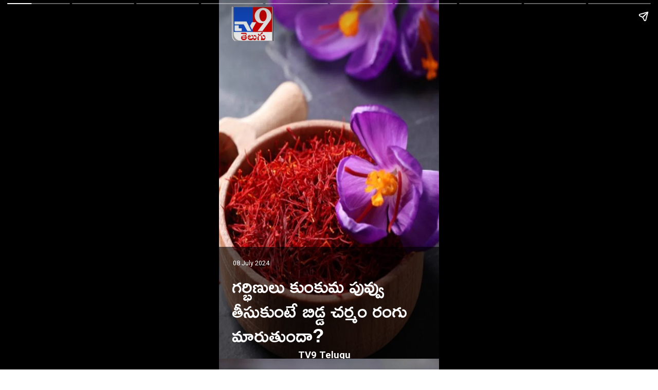

--- FILE ---
content_type: text/html; charset=utf-8
request_url: https://tv9telugu.com/web-stories/lifestyle/saffron-during-pregnancy-benefits-and-side-effects-of-saffron-during-pregnancy
body_size: 12005
content:
<!DOCTYPE html>
<html amp="" itemtype="https://schema.org/Article" lang="te" data-amp-auto-lightbox-disable transformed="self;v=1" i-amphtml-layout=""><head><meta charset="utf-8"><meta name="viewport" content="width=device-width,minimum-scale=1"><link rel="preload" href="https://cdn.ampproject.org/v0.js" as="script"><link rel="preconnect" href="https://cdn.ampproject.org"><link rel="preload" as="script" href="https://cdn.ampproject.org/v0/amp-story-1.0.js"><style amp-runtime="" i-amphtml-version="012512221826001">html{overflow-x:hidden!important}html.i-amphtml-fie{height:100%!important;width:100%!important}html:not([amp4ads]),html:not([amp4ads]) body{height:auto!important}html:not([amp4ads]) body{margin:0!important}body{-webkit-text-size-adjust:100%;-moz-text-size-adjust:100%;-ms-text-size-adjust:100%;text-size-adjust:100%}html.i-amphtml-singledoc.i-amphtml-embedded{-ms-touch-action:pan-y pinch-zoom;touch-action:pan-y pinch-zoom}html.i-amphtml-fie>body,html.i-amphtml-singledoc>body{overflow:visible!important}html.i-amphtml-fie:not(.i-amphtml-inabox)>body,html.i-amphtml-singledoc:not(.i-amphtml-inabox)>body{position:relative!important}html.i-amphtml-ios-embed-legacy>body{overflow-x:hidden!important;overflow-y:auto!important;position:absolute!important}html.i-amphtml-ios-embed{overflow-y:auto!important;position:static}#i-amphtml-wrapper{overflow-x:hidden!important;overflow-y:auto!important;position:absolute!important;top:0!important;left:0!important;right:0!important;bottom:0!important;margin:0!important;display:block!important}html.i-amphtml-ios-embed.i-amphtml-ios-overscroll,html.i-amphtml-ios-embed.i-amphtml-ios-overscroll>#i-amphtml-wrapper{-webkit-overflow-scrolling:touch!important}#i-amphtml-wrapper>body{position:relative!important;border-top:1px solid transparent!important}#i-amphtml-wrapper+body{visibility:visible}#i-amphtml-wrapper+body .i-amphtml-lightbox-element,#i-amphtml-wrapper+body[i-amphtml-lightbox]{visibility:hidden}#i-amphtml-wrapper+body[i-amphtml-lightbox] .i-amphtml-lightbox-element{visibility:visible}#i-amphtml-wrapper.i-amphtml-scroll-disabled,.i-amphtml-scroll-disabled{overflow-x:hidden!important;overflow-y:hidden!important}amp-instagram{padding:54px 0px 0px!important;background-color:#fff}amp-iframe iframe{box-sizing:border-box!important}[amp-access][amp-access-hide]{display:none}[subscriptions-dialog],body:not(.i-amphtml-subs-ready) [subscriptions-action],body:not(.i-amphtml-subs-ready) [subscriptions-section]{display:none!important}amp-experiment,amp-live-list>[update]{display:none}amp-list[resizable-children]>.i-amphtml-loading-container.amp-hidden{display:none!important}amp-list [fetch-error],amp-list[load-more] [load-more-button],amp-list[load-more] [load-more-end],amp-list[load-more] [load-more-failed],amp-list[load-more] [load-more-loading]{display:none}amp-list[diffable] div[role=list]{display:block}amp-story-page,amp-story[standalone]{min-height:1px!important;display:block!important;height:100%!important;margin:0!important;padding:0!important;overflow:hidden!important;width:100%!important}amp-story[standalone]{background-color:#000!important;position:relative!important}amp-story-page{background-color:#757575}amp-story .amp-active>div,amp-story .i-amphtml-loader-background{display:none!important}amp-story-page:not(:first-of-type):not([distance]):not([active]){transform:translateY(1000vh)!important}amp-autocomplete{position:relative!important;display:inline-block!important}amp-autocomplete>input,amp-autocomplete>textarea{padding:0.5rem;border:1px solid rgba(0,0,0,.33)}.i-amphtml-autocomplete-results,amp-autocomplete>input,amp-autocomplete>textarea{font-size:1rem;line-height:1.5rem}[amp-fx^=fly-in]{visibility:hidden}amp-script[nodom],amp-script[sandboxed]{position:fixed!important;top:0!important;width:1px!important;height:1px!important;overflow:hidden!important;visibility:hidden}
/*# sourceURL=/css/ampdoc.css*/[hidden]{display:none!important}.i-amphtml-element{display:inline-block}.i-amphtml-blurry-placeholder{transition:opacity 0.3s cubic-bezier(0.0,0.0,0.2,1)!important;pointer-events:none}[layout=nodisplay]:not(.i-amphtml-element){display:none!important}.i-amphtml-layout-fixed,[layout=fixed][width][height]:not(.i-amphtml-layout-fixed){display:inline-block;position:relative}.i-amphtml-layout-responsive,[layout=responsive][width][height]:not(.i-amphtml-layout-responsive),[width][height][heights]:not([layout]):not(.i-amphtml-layout-responsive),[width][height][sizes]:not(img):not([layout]):not(.i-amphtml-layout-responsive){display:block;position:relative}.i-amphtml-layout-intrinsic,[layout=intrinsic][width][height]:not(.i-amphtml-layout-intrinsic){display:inline-block;position:relative;max-width:100%}.i-amphtml-layout-intrinsic .i-amphtml-sizer{max-width:100%}.i-amphtml-intrinsic-sizer{max-width:100%;display:block!important}.i-amphtml-layout-container,.i-amphtml-layout-fixed-height,[layout=container],[layout=fixed-height][height]:not(.i-amphtml-layout-fixed-height){display:block;position:relative}.i-amphtml-layout-fill,.i-amphtml-layout-fill.i-amphtml-notbuilt,[layout=fill]:not(.i-amphtml-layout-fill),body noscript>*{display:block;overflow:hidden!important;position:absolute;top:0;left:0;bottom:0;right:0}body noscript>*{position:absolute!important;width:100%;height:100%;z-index:2}body noscript{display:inline!important}.i-amphtml-layout-flex-item,[layout=flex-item]:not(.i-amphtml-layout-flex-item){display:block;position:relative;-ms-flex:1 1 auto;flex:1 1 auto}.i-amphtml-layout-fluid{position:relative}.i-amphtml-layout-size-defined{overflow:hidden!important}.i-amphtml-layout-awaiting-size{position:absolute!important;top:auto!important;bottom:auto!important}i-amphtml-sizer{display:block!important}@supports (aspect-ratio:1/1){i-amphtml-sizer.i-amphtml-disable-ar{display:none!important}}.i-amphtml-blurry-placeholder,.i-amphtml-fill-content{display:block;height:0;max-height:100%;max-width:100%;min-height:100%;min-width:100%;width:0;margin:auto}.i-amphtml-layout-size-defined .i-amphtml-fill-content{position:absolute;top:0;left:0;bottom:0;right:0}.i-amphtml-replaced-content,.i-amphtml-screen-reader{padding:0!important;border:none!important}.i-amphtml-screen-reader{position:fixed!important;top:0px!important;left:0px!important;width:4px!important;height:4px!important;opacity:0!important;overflow:hidden!important;margin:0!important;display:block!important;visibility:visible!important}.i-amphtml-screen-reader~.i-amphtml-screen-reader{left:8px!important}.i-amphtml-screen-reader~.i-amphtml-screen-reader~.i-amphtml-screen-reader{left:12px!important}.i-amphtml-screen-reader~.i-amphtml-screen-reader~.i-amphtml-screen-reader~.i-amphtml-screen-reader{left:16px!important}.i-amphtml-unresolved{position:relative;overflow:hidden!important}.i-amphtml-select-disabled{-webkit-user-select:none!important;-ms-user-select:none!important;user-select:none!important}.i-amphtml-notbuilt,[layout]:not(.i-amphtml-element),[width][height][heights]:not([layout]):not(.i-amphtml-element),[width][height][sizes]:not(img):not([layout]):not(.i-amphtml-element){position:relative;overflow:hidden!important;color:transparent!important}.i-amphtml-notbuilt:not(.i-amphtml-layout-container)>*,[layout]:not([layout=container]):not(.i-amphtml-element)>*,[width][height][heights]:not([layout]):not(.i-amphtml-element)>*,[width][height][sizes]:not([layout]):not(.i-amphtml-element)>*{display:none}amp-img:not(.i-amphtml-element)[i-amphtml-ssr]>img.i-amphtml-fill-content{display:block}.i-amphtml-notbuilt:not(.i-amphtml-layout-container),[layout]:not([layout=container]):not(.i-amphtml-element),[width][height][heights]:not([layout]):not(.i-amphtml-element),[width][height][sizes]:not(img):not([layout]):not(.i-amphtml-element){color:transparent!important;line-height:0!important}.i-amphtml-ghost{visibility:hidden!important}.i-amphtml-element>[placeholder],[layout]:not(.i-amphtml-element)>[placeholder],[width][height][heights]:not([layout]):not(.i-amphtml-element)>[placeholder],[width][height][sizes]:not([layout]):not(.i-amphtml-element)>[placeholder]{display:block;line-height:normal}.i-amphtml-element>[placeholder].amp-hidden,.i-amphtml-element>[placeholder].hidden{visibility:hidden}.i-amphtml-element:not(.amp-notsupported)>[fallback],.i-amphtml-layout-container>[placeholder].amp-hidden,.i-amphtml-layout-container>[placeholder].hidden{display:none}.i-amphtml-layout-size-defined>[fallback],.i-amphtml-layout-size-defined>[placeholder]{position:absolute!important;top:0!important;left:0!important;right:0!important;bottom:0!important;z-index:1}amp-img[i-amphtml-ssr]:not(.i-amphtml-element)>[placeholder]{z-index:auto}.i-amphtml-notbuilt>[placeholder]{display:block!important}.i-amphtml-hidden-by-media-query{display:none!important}.i-amphtml-element-error{background:red!important;color:#fff!important;position:relative!important}.i-amphtml-element-error:before{content:attr(error-message)}i-amp-scroll-container,i-amphtml-scroll-container{position:absolute;top:0;left:0;right:0;bottom:0;display:block}i-amp-scroll-container.amp-active,i-amphtml-scroll-container.amp-active{overflow:auto;-webkit-overflow-scrolling:touch}.i-amphtml-loading-container{display:block!important;pointer-events:none;z-index:1}.i-amphtml-notbuilt>.i-amphtml-loading-container{display:block!important}.i-amphtml-loading-container.amp-hidden{visibility:hidden}.i-amphtml-element>[overflow]{cursor:pointer;position:relative;z-index:2;visibility:hidden;display:initial;line-height:normal}.i-amphtml-layout-size-defined>[overflow]{position:absolute}.i-amphtml-element>[overflow].amp-visible{visibility:visible}template{display:none!important}.amp-border-box,.amp-border-box *,.amp-border-box :after,.amp-border-box :before{box-sizing:border-box}amp-pixel{display:none!important}amp-analytics,amp-auto-ads,amp-story-auto-ads{position:fixed!important;top:0!important;width:1px!important;height:1px!important;overflow:hidden!important;visibility:hidden}amp-story{visibility:hidden!important}html.i-amphtml-fie>amp-analytics{position:initial!important}[visible-when-invalid]:not(.visible),form [submit-error],form [submit-success],form [submitting]{display:none}amp-accordion{display:block!important}@media (min-width:1px){:where(amp-accordion>section)>:first-child{margin:0;background-color:#efefef;padding-right:20px;border:1px solid #dfdfdf}:where(amp-accordion>section)>:last-child{margin:0}}amp-accordion>section{float:none!important}amp-accordion>section>*{float:none!important;display:block!important;overflow:hidden!important;position:relative!important}amp-accordion,amp-accordion>section{margin:0}amp-accordion:not(.i-amphtml-built)>section>:last-child{display:none!important}amp-accordion:not(.i-amphtml-built)>section[expanded]>:last-child{display:block!important}
/*# sourceURL=/css/ampshared.css*/</style><meta name="amp-story-generator-name" content="Web Stories for WordPress"><meta name="amp-story-generator-version" content="1.32.0"><meta name="robots" content="max-image-preview:large"><meta name="description" content="కుంకుమ పువ్వు గురించి ప్రతి ఒక్కరికీ తెలుసు.. ఆహారంలో ప్రత్యేక రుచి నుంచి బ్యూటీ ప్రొడక్ట్స్ వరకు దీనిని ఎన్నో రకాలుగా వినియోగిస్తుంటారు.. | Saffron During Pregnancy"><meta name="keywords" content="Tv9 Telugu Web Story, Tv9 Telugu Visual Stories, Tv9 Telugu Visual Gallery, Tv9 Telugu Web Story in Telugu"><meta name="news_keywords" content="Tv9 Telugu Web Story, Tv9 Telugu Visual Stories, Tv9 Telugu Visual Gallery, Tv9 Telugu Web Story in Telugu"><meta property="og:locale" content="te"><meta property="og:site_name" content="TV9 Telugu"><meta property="og:type" content="article"><meta property="og:title" content="గర్భిణులు కుంకుమ పువ్వు తీసుకుంటే బిడ్డ చర్మం రంగు మారుతుందా?"><meta property="og:url" content="https://tv9telugu.com/web-stories/lifestyle/saffron-during-pregnancy-benefits-and-side-effects-of-saffron-during-pregnancy"><meta property="og:description" content="కుంకుమ పువ్వు గురించి ప్రతి ఒక్కరికీ తెలుసు.. ఆహారంలో ప్రత్యేక రుచి నుంచి బ్యూటీ ప్రొడక్ట్స్ వరకు దీనిని ఎన్నో రకాలుగా వినియోగిస్తుంటారు.. | Saffron During Pregnancy"><meta property="article:published_time" content="2024-07-08T11:19:37+05:30"><meta property="article:modified_time" content="2024-07-08T11:31:28+05:30"><meta property="og:image" content="https://images.tv9telugu.com/wp-content/uploads/2024/07/saffron-during-pregnancy.jpg"><meta property="og:image:width" content="640"><meta property="og:image:height" content="853"><meta name="twitter:card" content="summary_large_image"><meta name="twitter:image" content="https://images.tv9telugu.com/wp-content/uploads/2024/07/saffron-during-pregnancy.jpg"><meta name="twitter:image:alt" content="గర్భిణులు కుంకుమ పువ్వు తీసుకుంటే బిడ్డ చర్మం రంగు మారుతుందా?"><meta name="generator" content="WordPress 6.2.2"><meta name="msapplication-TileImage" content="https://images.tv9telugu.com/wp-content/uploads/2018/04/cropped-Tv9-Telugu-270x270.png"><link rel="preconnect" href="https://fonts.gstatic.com" crossorigin=""><link rel="dns-prefetch" href="https://fonts.gstatic.com"><link rel="preconnect" href="https://fonts.gstatic.com/" crossorigin=""><link rel="dns-prefetch" href="//images.tv9telugu.com"><link href="https://images.tv9telugu.com/wp-content/uploads/2024/07/saffron-benefits-8.jpg" rel="preload" as="image"><script async="" src="https://cdn.ampproject.org/v0.js"></script><script async="" src="https://cdn.ampproject.org/v0/amp-story-1.0.js" custom-element="amp-story"></script><script src="https://cdn.ampproject.org/v0/amp-analytics-0.1.js" async="" custom-element="amp-analytics"></script><script src="https://cdn.ampproject.org/v0/amp-story-auto-ads-0.1.js" async="" custom-element="amp-story-auto-ads"></script><link rel="icon" href="https://images.tv9telugu.com/wp-content/uploads/2018/04/cropped-Tv9-Telugu-32x32.png" sizes="32x32"><link rel="icon" href="https://images.tv9telugu.com/wp-content/uploads/2018/04/cropped-Tv9-Telugu-192x192.png" sizes="192x192"><link href="https://fonts.googleapis.com/css2?display=swap&amp;family=Ramabhadra&amp;family=Roboto%3Awght%40400%3B700" rel="stylesheet"><style amp-custom="">h1,h2{font-weight:normal}amp-story-page{background-color:#131516}amp-story-grid-layer{overflow:visible}@media (max-aspect-ratio: 9 / 16){@media (min-aspect-ratio: 320 / 678){amp-story-grid-layer.grid-layer{margin-top:calc(( 100% / .5625 - 100% / .66666666666667 ) / 2)}}}@media not all and (min-resolution:.001dpcm){@media{p.text-wrapper > span{font-size:calc(100% - .5px)}}}.page-fullbleed-area{position:absolute;overflow:hidden;width:100%;left:0;height:calc(1.1851851851852 * 100%);top:calc(( 1 - 1.1851851851852 ) * 100% / 2)}.page-safe-area{overflow:visible;position:absolute;top:0;bottom:0;left:0;right:0;width:100%;height:calc(.84375 * 100%);margin:auto 0}.mask{position:absolute;overflow:hidden}.fill{position:absolute;top:0;left:0;right:0;bottom:0;margin:0}@media (prefers-reduced-motion: no-preference){.animation-wrapper{opacity:var(--initial-opacity);transform:var(--initial-transform)}}._bb8911b{background-color:#4d2533}._6120891{position:absolute;pointer-events:none;left:0;top:-9.25926%;width:100%;height:118.51852%;opacity:1}._89d52dd{pointer-events:initial;width:100%;height:100%;display:block;position:absolute;top:0;left:0;z-index:0}._1f75e3b{position:absolute;width:100%;height:100%;left:0%;top:0%}._2619cdc{position:absolute;pointer-events:none;left:0;top:68.77023%;width:100%;height:38.83495%;opacity:1}._1d09d39{background-color:rgba(0,0,0,.6);will-change:transform}._785252c{position:absolute;pointer-events:none;left:5.82524%;top:75.24272%;width:93.93204%;height:26.05178%;opacity:1}._223bfbb{pointer-events:initial;width:100%;height:100%;display:block;position:absolute;top:0;left:0;z-index:0;border-radius:.51679586563308% .51679586563308% .51679586563308% .51679586563308%/1.2422360248447% 1.2422360248447% 1.2422360248447% 1.2422360248447%}._c31abf5{white-space:pre-line;overflow-wrap:break-word;word-break:break-word;margin:2.7794900532362% 0;font-family:"Ramabhadra",sans-serif;font-size:.582524em;line-height:1.3;text-align:left;padding:0;color:#000}._4bbb41a{color:#fff}._2d07bba{position:absolute;pointer-events:none;left:6.31068%;top:72.81553%;width:29.61165%;height:2.42718%;opacity:1}._35f93f7{pointer-events:initial;width:100%;height:100%;display:block;position:absolute;top:0;left:0;z-index:0;border-radius:1.6393442622951% 1.6393442622951% 1.6393442622951% 1.6393442622951%/13.333333333333% 13.333333333333% 13.333333333333% 13.333333333333%}._48e9cc1{white-space:pre-line;overflow-wrap:break-word;word-break:break-word;margin:-.13831967213115% 0;font-family:"Roboto",sans-serif;font-size:.194175em;line-height:1.2;text-align:left;padding:0;color:#000}._e0f05f0{position:absolute;pointer-events:none;left:5.82524%;top:-4.04531%;width:18.93204%;height:10.5178%;opacity:1}._5e4ea7f{position:absolute;width:100%;height:106.50888%;left:0%;top:-3.25444%}._16ae32e{position:absolute;pointer-events:none;left:35.92233%;top:100%;width:24.02913%;height:3.39806%;opacity:1}._a09c30c{pointer-events:initial;width:100%;height:100%;display:block;position:absolute;top:0;left:0;z-index:0;border-radius:2.020202020202% 2.020202020202% 2.020202020202% 2.020202020202%/9.5238095238095% 9.5238095238095% 9.5238095238095% 9.5238095238095%}._4db47d5{white-space:pre-line;overflow-wrap:break-word;word-break:break-word;margin:-.25568181818182% 0;font-family:"Roboto",sans-serif;font-size:.291262em;line-height:1.2;text-align:left;padding:0;color:#000}._14af73e{font-weight:700;color:#fff}._029bb0b{background-color:#6c6660}._7f0f04f{position:absolute;pointer-events:none;left:35.92233%;top:103.23625%;width:24.02913%;height:3.39806%;opacity:1}._44ee57d{position:absolute;pointer-events:none;left:-4.61165%;top:44.98382%;width:109.46602%;height:82.36246%;opacity:1}._91665ff{background-image:linear-gradient(0turn,#000 35%,rgba(0,0,0,0) 100%);will-change:transform}._be17669{position:absolute;pointer-events:none;left:10.92233%;top:72.16828%;width:88.83495%;height:27.99353%;opacity:1}._75da10d{width:100%;height:100%;display:block;position:absolute;top:0;left:0;--initial-opacity:0;--initial-transform:none}._b1a711b{width:100%;height:100%;display:block;position:absolute;top:0;left:0;--initial-opacity:1;--initial-transform:translate3d(0px,132.4984%,0)}._88d0617{pointer-events:initial;width:100%;height:100%;display:block;position:absolute;top:0;left:0;z-index:0;border-radius:.54644808743169% .54644808743169% .54644808743169% .54644808743169%/1.1560693641618% 1.1560693641618% 1.1560693641618% 1.1560693641618%}._9264729{white-space:pre-line;overflow-wrap:break-word;word-break:break-word;margin:1.4665218250049% 0;font-family:"Ramabhadra",sans-serif;font-size:.436893em;line-height:1.5;text-align:left;padding:0;color:#000}._11c1607{background-color:#b38254}._13706e9{position:absolute;pointer-events:none;left:5.82524%;top:55.50162%;width:88.83495%;height:47.73463%;opacity:1}._2cd386f{width:100%;height:100%;display:block;position:absolute;top:0;left:0;--initial-opacity:1;--initial-transform:translate3d(0px,112.61769%,0)}._86968ca{pointer-events:initial;width:100%;height:100%;display:block;position:absolute;top:0;left:0;z-index:0;border-radius:.54644808743169% .54644808743169% .54644808743169% .54644808743169%/.67796610169492% .67796610169492% .67796610169492% .67796610169492%}._33fdfc1{background-color:#8d3830}._23ade92{position:absolute;pointer-events:none;left:5.58252%;top:58.89968%;width:88.83495%;height:41.10032%;opacity:1}._8c5da05{width:100%;height:100%;display:block;position:absolute;top:0;left:0;--initial-opacity:1;--initial-transform:translate3d(0px,122.52844%,0)}._61ecad2{pointer-events:initial;width:100%;height:100%;display:block;position:absolute;top:0;left:0;z-index:0;border-radius:.54644808743169% .54644808743169% .54644808743169% .54644808743169%/.78740157480315% .78740157480315% .78740157480315% .78740157480315%}._1c5eb71{background-color:#791f15}._01fdc2b{position:absolute;pointer-events:none;left:10.92233%;top:68.77023%;width:88.83495%;height:34.62783%;opacity:1}._35af6de{width:100%;height:100%;display:block;position:absolute;top:0;left:0;--initial-opacity:1;--initial-transform:translate3d(0px,116.92627%,0)}._502fd69{pointer-events:initial;width:100%;height:100%;display:block;position:absolute;top:0;left:0;z-index:0;border-radius:.54644808743169% .54644808743169% .54644808743169% .54644808743169%/.93457943925234% .93457943925234% .93457943925234% .93457943925234%}._9590e3a{background-color:#c3bfbd}._c637f74{position:absolute;pointer-events:none;left:10.92233%;top:44.01294%;width:88.83495%;height:60.84142%;opacity:1}._5ba9f84{width:100%;height:100%;display:block;position:absolute;top:0;left:0;--initial-opacity:1;--initial-transform:translate3d(0px,107.23997%,0)}._c4ab851{pointer-events:initial;width:100%;height:100%;display:block;position:absolute;top:0;left:0;z-index:0;border-radius:.54644808743169% .54644808743169% .54644808743169% .54644808743169%/.53191489361702% .53191489361702% .53191489361702% .53191489361702%}._34e4724{background-color:#3c3c46}._911b9e0{position:absolute;pointer-events:none;left:5.58252%;top:75.24272%;width:88.83495%;height:27.99353%;opacity:1}._f227992{width:100%;height:100%;display:block;position:absolute;top:0;left:0;--initial-opacity:1;--initial-transform:translate3d(0px,121.51572%,0)}._28fb10d{background-color:#c7110f}._3239f82{position:absolute;pointer-events:none;left:3.64078%;top:62.13592%;width:88.83495%;height:41.10032%;opacity:1}._50451f2{width:100%;height:100%;display:block;position:absolute;top:0;left:0;--initial-opacity:1;--initial-transform:translate3d(0px,114.65444%,0)}._dc75c42{background-color:#f5e6e0}._eb5738a{background-color:#dec9ce}._56ecf50{position:absolute;width:142.22222%;height:100%;left:-21.11111%;top:0%}

/*# sourceURL=amp-custom.css */</style><script type="application/ld+json">{"@context":"http:\/\/schema.org","@type":"MediaGallery","description":"కుంకుమ పువ్వు గురించి ప్రతి ఒక్కరికీ తెలుసు.. ఆహారంలో ప్రత్యేక రుచి నుంచి బ్యూటీ ప్రొడక్ట్స్ వరకు దీనిని ఎన్నో రకాలుగా వినియోగిస్తుంటారు.. | Saffron During Pregnancy","mainEntityOfPage":{"@type":"ImageGallery","associatedMedia":[{"@type":"ImageObject","thumbnailUrl":"https:\/\/images.tv9telugu.com\/wp-content\/uploads\/2024\/07\/saffron-benefits-8.jpg","name":"గర్భిణులు కుంకుమ పువ్వు తీసుకుంటే బిడ్డ చర్మం రంగు మారుతుందా?","contentUrl":"https:\/\/images.tv9telugu.com\/wp-content\/uploads\/2024\/07\/saffron-benefits-8.jpg","caption":"గర్భిణులు కుంకుమ పువ్వు తీసుకుంటే బిడ్డ చర్మం రంగు మారుతుందా?","description":"గర్భిణులు కుంకుమ పువ్వు తీసుకుంటే బిడ్డ చర్మం రంగు మారుతుందా?"},{"@type":"ImageObject","thumbnailUrl":"https:\/\/images.tv9telugu.com\/wp-content\/uploads\/2024\/07\/saffron-benefits-7.jpg","name":"కుంకుమ పువ్వు గురించి ప్రతి ఒక్కరికీ తెలుసు.. ఆహారంలో ప్రత్యేక రుచి నుంచి బ్యూటీ ప్రొడక్ట్స్ వరకు దీనిని ఎన్నో రకాలుగా వినియోగిస్తుంటారు..","contentUrl":"https:\/\/images.tv9telugu.com\/wp-content\/uploads\/2024\/07\/saffron-benefits-7.jpg","caption":"కుంకుమ పువ్వు గురించి ప్రతి ఒక్కరికీ తెలుసు.. ఆహారంలో ప్రత్యేక రుచి నుంచి బ్యూటీ ప్రొడక్ట్స్ వరకు దీనిని ఎన్నో రకాలుగా వినియోగిస్తుంటారు..","description":"కుంకుమ పువ్వు గురించి ప్రతి ఒక్కరికీ తెలుసు.. ఆహారంలో ప్రత్యేక రుచి నుంచి బ్యూటీ ప్రొడక్ట్స్ వరకు దీనిని ఎన్నో రకాలుగా వినియోగిస్తుంటారు.."},{"@type":"ImageObject","thumbnailUrl":"https:\/\/images.tv9telugu.com\/wp-content\/uploads\/2024\/07\/saffron-benefits-6.jpg","name":"అయితే పుట్టబోయే బిడ్డ తెల్లగా ఉండాలని.. కొంతమంది గర్భిణిగా ఉన్నప్పుడు కుంకుమ పువ్వును పాలల్లో వేసుకుని తాగుతుంటారు. అయితే నిజంగానే ఇది పుట్టబోయే బిడ్డ చర్మ ఛాయను మెరిపిస్తుందా అనే విషయంలో చాలా మందికి సందేహాలు ఉన్నాయి","contentUrl":"https:\/\/images.tv9telugu.com\/wp-content\/uploads\/2024\/07\/saffron-benefits-6.jpg","caption":"అయితే పుట్టబోయే బిడ్డ తెల్లగా ఉండాలని.. కొంతమంది గర్భిణిగా ఉన్నప్పుడు కుంకుమ పువ్వును పాలల్లో వేసుకుని తాగుతుంటారు. అయితే నిజంగానే ఇది పుట్టబోయే బిడ్డ చర్మ ఛాయను మెరిపిస్తుందా అనే విషయంలో చాలా మందికి సందేహాలు ఉన్నాయి","description":"అయితే పుట్టబోయే బిడ్డ తెల్లగా ఉండాలని.. కొంతమంది గర్భిణిగా ఉన్నప్పుడు కుంకుమ పువ్వును పాలల్లో వేసుకుని తాగుతుంటారు. అయితే నిజంగానే ఇది పుట్టబోయే బిడ్డ చర్మ ఛాయను మెరిపిస్తుందా అనే విషయంలో చాలా మందికి సందేహాలు ఉన్నాయి"},{"@type":"ImageObject","thumbnailUrl":"https:\/\/images.tv9telugu.com\/wp-content\/uploads\/2024\/07\/saffron-benefits-9.jpg","name":"నిపుణులు ఏం చెబుతున్నారంటే.. కడుపులో పెరిగే బిడ్డ చర్మ రంగుకు, కుంకుమ పువ్వుకు ఎలాంటి సంబంధం లేదట. అయితే గర్భిణులు కుంకుమ పువ్వును రోజూ తీసుకోవడం మాత్రం మంచిదేనట","contentUrl":"https:\/\/images.tv9telugu.com\/wp-content\/uploads\/2024\/07\/saffron-benefits-9.jpg","caption":"నిపుణులు ఏం చెబుతున్నారంటే.. కడుపులో పెరిగే బిడ్డ చర్మ రంగుకు, కుంకుమ పువ్వుకు ఎలాంటి సంబంధం లేదట. అయితే గర్భిణులు కుంకుమ పువ్వును రోజూ తీసుకోవడం మాత్రం మంచిదేనట","description":"నిపుణులు ఏం చెబుతున్నారంటే.. కడుపులో పెరిగే బిడ్డ చర్మ రంగుకు, కుంకుమ పువ్వుకు ఎలాంటి సంబంధం లేదట. అయితే గర్భిణులు కుంకుమ పువ్వును రోజూ తీసుకోవడం మాత్రం మంచిదేనట"},{"@type":"ImageObject","thumbnailUrl":"https:\/\/images.tv9telugu.com\/wp-content\/uploads\/2024\/07\/saffron-benefits-5.jpg","name":"గర్భిణులు డాక్టర్‌ సలహా మేరకు మాత్రమే కుంకుమ పువ్వును రోజువారీ తీసుకోవాలి. అయితే వారుమాత్రం పుట్టబోయే బిడ్డ చర్మ ఛాయ మెరుగుపడాలని వారు అలా చేస్తుంటారు","contentUrl":"https:\/\/images.tv9telugu.com\/wp-content\/uploads\/2024\/07\/saffron-benefits-5.jpg","caption":"గర్భిణులు డాక్టర్‌ సలహా మేరకు మాత్రమే కుంకుమ పువ్వును రోజువారీ తీసుకోవాలి. అయితే వారుమాత్రం పుట్టబోయే బిడ్డ చర్మ ఛాయ మెరుగుపడాలని వారు అలా చేస్తుంటారు","description":"గర్భిణులు డాక్టర్‌ సలహా మేరకు మాత్రమే కుంకుమ పువ్వును రోజువారీ తీసుకోవాలి. అయితే వారుమాత్రం పుట్టబోయే బిడ్డ చర్మ ఛాయ మెరుగుపడాలని వారు అలా చేస్తుంటారు"},{"@type":"ImageObject","thumbnailUrl":"https:\/\/images.tv9telugu.com\/wp-content\/uploads\/2024\/07\/saffron-benefits-4.jpg","name":"కానీ బిడ్డ చర్మ ఛాయ.. తల్లిదండ్రుల జీన్స్‌ని బట్టి ఉంటుందేతప్ప, గర్భిణీ సమయంలో తీసుకునే ఆహారాన్ని బట్టి కాదని నిపుణులు చెబుతున్నారు. గర్భం ధరించిన మహిళల్లో జీర్ణ వ్యవస్థ పనితీరు నెమ్మదిగా సాగుతుంది. తద్వారా కొన్నిసార్లు అజీర్తి, వికారం, వాంతులు, మలబద్ధకం.. వంటి సమస్యలు తలెత్తుతాయి","contentUrl":"https:\/\/images.tv9telugu.com\/wp-content\/uploads\/2024\/07\/saffron-benefits-4.jpg","caption":"కానీ బిడ్డ చర్మ ఛాయ.. తల్లిదండ్రుల జీన్స్‌ని బట్టి ఉంటుందేతప్ప, గర్భిణీ సమయంలో తీసుకునే ఆహారాన్ని బట్టి కాదని నిపుణులు చెబుతున్నారు. గర్భం ధరించిన మహిళల్లో జీర్ణ వ్యవస్థ పనితీరు నెమ్మదిగా సాగుతుంది. తద్వారా కొన్నిసార్లు అజీర్తి, వికారం, వాంతులు, మలబద్ధకం.. వంటి సమస్యలు తలెత్తుతాయి","description":"కానీ బిడ్డ చర్మ ఛాయ.. తల్లిదండ్రుల జీన్స్‌ని బట్టి ఉంటుందేతప్ప, గర్భిణీ సమయంలో తీసుకునే ఆహారాన్ని బట్టి కాదని నిపుణులు చెబుతున్నారు. గర్భం ధరించిన మహిళల్లో జీర్ణ వ్యవస్థ పనితీరు నెమ్మదిగా సాగుతుంది. తద్వారా కొన్నిసార్లు అజీర్తి, వికారం, వాంతులు, మలబద్ధకం.. వంటి సమస్యలు తలెత్తుతాయి"},{"@type":"ImageObject","thumbnailUrl":"https:\/\/images.tv9telugu.com\/wp-content\/uploads\/2024\/07\/saffron-benefits-3.jpg","name":"కుంకుమ పువ్వు వీటన్నింటినీ దూరం చేస్తుంది. కుంకుమ పువ్వు కలిపిన పాలు తాగినా, ఇతర ఆహార పదార్థాల్లో భాగం చేసుకున్నా సమాన ఫలితం ఉంటుంది","contentUrl":"https:\/\/images.tv9telugu.com\/wp-content\/uploads\/2024\/07\/saffron-benefits-3.jpg","caption":"కుంకుమ పువ్వు వీటన్నింటినీ దూరం చేస్తుంది. కుంకుమ పువ్వు కలిపిన పాలు తాగినా, ఇతర ఆహార పదార్థాల్లో భాగం చేసుకున్నా సమాన ఫలితం ఉంటుంది","description":"కుంకుమ పువ్వు వీటన్నింటినీ దూరం చేస్తుంది. కుంకుమ పువ్వు కలిపిన పాలు తాగినా, ఇతర ఆహార పదార్థాల్లో భాగం చేసుకున్నా సమాన ఫలితం ఉంటుంది"},{"@type":"ImageObject","thumbnailUrl":"https:\/\/images.tv9telugu.com\/wp-content\/uploads\/2024\/07\/saffron-benefits2.jpg","name":"అలాగే మూడ్‌ స్వింగ్స్‌, యాంగ్జైటీ, ఒత్తిడి, ఆందోళన.. వంటి మానసిక సమస్యలు గర్భిణుల్లో సహజం. వీటిని అదుపు చేసుకొని మానసిక ప్రశాంతతను సొంతం చేసుకోవాలంటే కుంకుమ పువ్వును రోజూ తీసుకోవాలంటున్నారు నిపుణులు","contentUrl":"https:\/\/images.tv9telugu.com\/wp-content\/uploads\/2024\/07\/saffron-benefits2.jpg","caption":"అలాగే మూడ్‌ స్వింగ్స్‌, యాంగ్జైటీ, ఒత్తిడి, ఆందోళన.. వంటి మానసిక సమస్యలు గర్భిణుల్లో సహజం. వీటిని అదుపు చేసుకొని మానసిక ప్రశాంతతను సొంతం చేసుకోవాలంటే కుంకుమ పువ్వును రోజూ తీసుకోవాలంటున్నారు నిపుణులు","description":"అలాగే మూడ్‌ స్వింగ్స్‌, యాంగ్జైటీ, ఒత్తిడి, ఆందోళన.. వంటి మానసిక సమస్యలు గర్భిణుల్లో సహజం. వీటిని అదుపు చేసుకొని మానసిక ప్రశాంతతను సొంతం చేసుకోవాలంటే కుంకుమ పువ్వును రోజూ తీసుకోవాలంటున్నారు నిపుణులు"},{"@type":"ImageObject","thumbnailUrl":"https:\/\/images.tv9telugu.com\/wp-content\/uploads\/2024\/04\/saffron-health.gif","name":"గర్భం ధరించాక తొలి త్రైమాసికంలో చాలామంది వేవిళ్లతో ఇబ్బంది పడుతుంటారు. దీన్నుంచి ఉపశమనం పొందాలన్నా కుంకుమ పువ్వు ఒక మార్గమంటున్నారు నిపుణులు. అయితే ఈ విషయంలో వైద్యుల సలహా తీసుకోవడం మంచిది","contentUrl":"https:\/\/images.tv9telugu.com\/wp-content\/uploads\/2024\/04\/saffron-health.gif","caption":"గర్భం ధరించాక తొలి త్రైమాసికంలో చాలామంది వేవిళ్లతో ఇబ్బంది పడుతుంటారు. దీన్నుంచి ఉపశమనం పొందాలన్నా కుంకుమ పువ్వు ఒక మార్గమంటున్నారు నిపుణులు. అయితే ఈ విషయంలో వైద్యుల సలహా తీసుకోవడం మంచిది","description":"గర్భం ధరించాక తొలి త్రైమాసికంలో చాలామంది వేవిళ్లతో ఇబ్బంది పడుతుంటారు. దీన్నుంచి ఉపశమనం పొందాలన్నా కుంకుమ పువ్వు ఒక మార్గమంటున్నారు నిపుణులు. అయితే ఈ విషయంలో వైద్యుల సలహా తీసుకోవడం మంచిది"}]}}</script><script type="application/ld+json">[{"@context":"https:\/\/schema.org","@type":"ItemList","itemListElement":[{"@type":"SiteNavigationElement","position":1,"name":"తాజా వార్తలు","description":"తాజా వార్తలు","url":"https:\/\/tv9telugu.com\/latest-news"},{"@type":"SiteNavigationElement","position":2,"name":"ఎంటర్టైన్మెంట్","description":"ఎంటర్టైన్మెంట్","url":"https:\/\/tv9telugu.com\/entertainment"},{"@type":"SiteNavigationElement","position":3,"name":"ఆంధ్రప్రదేశ్","description":"ఆంధ్రప్రదేశ్","url":"https:\/\/tv9telugu.com\/andhra-pradesh"},{"@type":"SiteNavigationElement","position":4,"name":"తెలంగాణ","description":"తెలంగాణ","url":"https:\/\/tv9telugu.com\/telangana"},{"@type":"SiteNavigationElement","position":5,"name":"లైఫ్ స్టైల్","description":"లైఫ్ స్టైల్","url":"https:\/\/tv9telugu.com\/lifestyle"},{"@type":"SiteNavigationElement","position":6,"name":"క్రికెట్‌","description":"క్రికెట్‌","url":"https:\/\/tv9telugu.com\/sports\/cricket-news"},{"@type":"SiteNavigationElement","position":7,"name":"ఫోటోలు","description":"ఫోటోలు","url":"https:\/\/tv9telugu.com\/photo-gallery"},{"@type":"SiteNavigationElement","position":8,"name":"బిజినెస్","description":"బిజినెస్","url":"https:\/\/tv9telugu.com\/business"},{"@type":"SiteNavigationElement","position":9,"name":"వెబ్ స్టోరీస్","description":"వెబ్ స్టోరీస్","url":"https:\/\/tv9telugu.com\/web-stories"},{"@type":"SiteNavigationElement","position":10,"name":"షార్ట్ వీడియోస్","description":"షార్ట్ వీడియోస్","url":"https:\/\/tv9telugu.com\/videos\/short-videos"},{"@type":"SiteNavigationElement","position":11,"name":"జాతీయం","description":"జాతీయం","url":"https:\/\/tv9telugu.com\/national"},{"@type":"SiteNavigationElement","position":12,"name":"ట్రెండింగ్","description":"ట్రెండింగ్","url":"https:\/\/tv9telugu.com\/trending"},{"@type":"SiteNavigationElement","position":13,"name":"హెల్త్‌","description":"హెల్త్‌","url":"https:\/\/tv9telugu.com\/health"},{"@type":"SiteNavigationElement","position":14,"name":"క్రైమ్","description":"క్రైమ్","url":"https:\/\/tv9telugu.com\/crime"},{"@type":"SiteNavigationElement","position":15,"name":"ఆధ్యాత్మికం","description":"ఆధ్యాత్మికం","url":"https:\/\/tv9telugu.com\/spiritual"},{"@type":"SiteNavigationElement","position":16,"name":"పాలిటిక్స్‌","description":"పాలిటిక్స్‌","url":"https:\/\/tv9telugu.com\/politics"},{"@type":"SiteNavigationElement","position":17,"name":"సంక్రాంతి","description":"సంక్రాంతి","url":"https:\/\/tv9telugu.com\/topic\/sankranti"},{"@type":"SiteNavigationElement","position":18,"name":"T20 ప్రపంచ కప్","description":"T20 ప్రపంచ కప్","url":"https:\/\/tv9telugu.com\/sports\/cricket-news\/series\/t20-world-cup"},{"@type":"SiteNavigationElement","position":19,"name":"ఉద్యోగాలు","description":"ఉద్యోగాలు","url":"https:\/\/tv9telugu.com\/career-jobs"},{"@type":"SiteNavigationElement","position":20,"name":"టెక్నాలజీ","description":"టెక్నాలజీ","url":"https:\/\/tv9telugu.com\/technology"},{"@type":"SiteNavigationElement","position":21,"name":"రాశి ఫలాలు","description":"రాశి ఫలాలు","url":"https:\/\/tv9telugu.com\/astrology"},{"@type":"SiteNavigationElement","position":22,"name":"వాతావరణం","description":"వాతావరణం","url":"https:\/\/tv9telugu.com\/weather-forecast"}]},{"@context":"http:\/\/schema.org","@type":"WebPage","name":"గర్భిణులు కుంకుమ పువ్వు తీసుకుంటే బిడ్డ చర్మం రంగు మారుతుందా?","url":"https:\/\/tv9telugu.com\/web-stories\/lifestyle\/saffron-during-pregnancy-benefits-and-side-effects-of-saffron-during-pregnancy","description":"కుంకుమ పువ్వు గురించి ప్రతి ఒక్కరికీ తెలుసు.. ఆహారంలో ప్రత్యేక రుచి నుంచి బ్యూటీ ప్రొడక్ట్స్ వరకు దీనిని ఎన్నో రకాలుగా వినియోగిస్తుంటారు.. | Saffron During Pregnancy"},{"@context":"http:\/\/schema.org","@type":"NewsMediaOrganization","name":"TV9 Telugu","url":"https:\/\/tv9telugu.com","logo":{"@type":"ImageObject","url":"https:\/\/static.tv9telugu.com\/wp-content\/uploads\/2022\/09\/tv9telugu.png","width":"600","height":"60"},"address":{"@type":"PostalAddress","streetAddress":"#97,Road #3,Banjara Hills,Hyderabad, Telangana – 500034","addressLocality":"Banjara Hills,Hyderabad","addressRegion":"Telangana, India","postalCode":"500034"},"sameAs":["https:\/\/www.facebook.com\/TV9Telugu\/","https:\/\/x.com\/TV9Telugu","https:\/\/www.youtube.com\/user\/tv9telugulive"]},{"@context":"http:\/\/schema.org","@type":"NewsArticle","headline":"గర్భిణులు కుంకుమ పువ్వు తీసుకుంటే బిడ్డ చర్మం రంగు మారుతుందా?","url":"https:\/\/tv9telugu.com\/web-stories\/lifestyle\/saffron-during-pregnancy-benefits-and-side-effects-of-saffron-during-pregnancy","datePublished":"2024-07-08T11:19:37+05:30","keywords":"Tv9 Telugu Web Story, Tv9 Telugu Visual Stories, Tv9 Telugu Visual Gallery, Tv9 Telugu Web Story in Telugu","description":"కుంకుమ పువ్వు గురించి ప్రతి ఒక్కరికీ తెలుసు.. ఆహారంలో ప్రత్యేక రుచి నుంచి బ్యూటీ ప్రొడక్ట్స్ వరకు దీనిని ఎన్నో రకాలుగా వినియోగిస్తుంటారు.. | Saffron During Pregnancy","articleBody":"గర్భిణులు కుంకుమ పువ్వు తీసుకుంటే బిడ్డ చర్మం రంగు మారుతుందా?గర్భిణులు కుంకుమ పువ్వు తీసుకుంటే బిడ్డ చర్మం రంగు మారుతుందా?  08 July 2024  TV9 Telugu  TV9 Telugu  కుంకుమ పువ్వు గురించి ప్రతి ఒక్కరికీ తెలుసు.. ఆహారంలో ప్రత్యేక రుచి నుంచి బ్యూటీ ప్రొడక్ట్స్ వరకు దీనిని ఎన్నో రకాలుగా వినియోగిస్తుంటారు..  TV9 Telugu  అయితే పుట్టబోయే బిడ్డ తెల్లగా ఉండాలని.. కొంతమంది గర్భిణిగా ఉన్నప్పుడు కుంకుమ పువ్వును పాలల్లో వేసుకుని తాగుతుంటారు. అయితే నిజంగానే ఇది పుట్టబోయే బిడ్డ చర్మ ఛాయను మెరిపిస్తుందా అనే విషయంలో చాలా మందికి సందేహాలు ఉన్నాయి  TV9 Telugu  నిపుణులు ఏం చెబుతున్నారంటే.. కడుపులో పెరిగే బిడ్డ చర్మ రంగుకు, కుంకుమ పువ్వుకు ఎలాంటి సంబంధం లేదట. అయితే గర్భిణులు కుంకుమ పువ్వును రోజూ తీసుకోవడం మాత్రం మంచిదేనట  TV9 Telugu  గర్భిణులు డాక్టర్‌ సలహా మేరకు మాత్రమే కుంకుమ పువ్వును రోజువారీ తీసుకోవాలి. అయితే వారుమాత్రం పుట్టబోయే బిడ్డ చర్మ ఛాయ మెరుగుపడాలని వారు అలా చేస్తుంటారు  TV9 Telugu  కానీ బిడ్డ చర్మ ఛాయ.. తల్లిదండ్రుల జీన్స్‌ని బట్టి ఉంటుందేతప్ప, గర్భిణీ సమయంలో తీసుకునే ఆహారాన్ని బట్టి కాదని నిపుణులు చెబుతున్నారు. గర్భం ధరించిన మహిళల్లో జీర్ణ వ్యవస్థ పనితీరు నెమ్మదిగా సాగుతుంది. తద్వారా కొన్నిసార్లు అజీర్తి, వికారం, వాంతులు, మలబద్ధకం.. వంటి సమస్యలు తలెత్తుతాయి  TV9 Telugu  కుంకుమ పువ్వు వీటన్నింటినీ దూరం చేస్తుంది. కుంకుమ పువ్వు కలిపిన పాలు తాగినా, ఇతర ఆహార పదార్థాల్లో భాగం చేసుకున్నా సమాన ఫలితం ఉంటుంది  TV9 Telugu  అలాగే మూడ్‌ స్వింగ్స్‌, యాంగ్జైటీ, ఒత్తిడి, ఆందోళన.. వంటి మానసిక సమస్యలు గర్భిణుల్లో సహజం. వీటిని అదుపు చేసుకొని మానసిక ప్రశాంతతను సొంతం చేసుకోవాలంటే కుంకుమ పువ్వును రోజూ తీసుకోవాలంటున్నారు నిపుణులు  TV9 Telugu  గర్భం ధరించాక తొలి త్రైమాసికంలో చాలామంది వేవిళ్లతో ఇబ్బంది పడుతుంటారు. దీన్నుంచి ఉపశమనం పొందాలన్నా కుంకుమ పువ్వు ఒక మార్గమంటున్నారు నిపుణులు. అయితే ఈ విషయంలో వైద్యుల సలహా తీసుకోవడం మంచిది  ఇక్కడ క్లిక్ చేయండి","dateCreated":"2024-07-08T11:19:37+05:30","dateModified":"2024-07-08T11:31:28+05:30","name":"గర్భిణులు కుంకుమ పువ్వు తీసుకుంటే బిడ్డ చర్మం రంగు మారుతుందా?","isAccessibleForFree":"http:\/\/schema.org\/True","articleSection":"","thumbnailUrl":"https:\/\/images.tv9telugu.com\/wp-content\/uploads\/2024\/07\/saffron-during-pregnancy.jpg?w=900&enlarge=true","image":{"@type":"ImageObject","url":"https:\/\/images.tv9telugu.com\/wp-content\/uploads\/2024\/07\/saffron-during-pregnancy.jpg?w=900&enlarge=true","width":"900","height":"1200"},"mainEntityOfPage":{"@type":"WebPage","@id":"https:\/\/tv9telugu.com\/web-stories\/lifestyle\/saffron-during-pregnancy-benefits-and-side-effects-of-saffron-during-pregnancy"},"publisher":{"@type":"Organization","name":"TV9 Telugu","url":"https:\/\/tv9telugu.com","sameAs":["https:\/\/www.facebook.com\/TV9Telugu\/","https:\/\/x.com\/TV9Telugu","https:\/\/www.youtube.com\/user\/tv9telugulive"],"logo":{"@type":"ImageObject","contentUrl":"https:\/\/images.tv9telugu.com\/wp-content\/themes\/tv9telugu\/images\/tv9telugu-publisher-logo-600X60.png","url":"https:\/\/images.tv9telugu.com\/wp-content\/themes\/tv9telugu\/images\/tv9telugu-publisher-logo-600X60.png","name":"logo","width":"600","height":"60"}},"author":{"@type":"Person","givenName":"Srilakshmi C","name":"Srilakshmi C","url":"https:\/\/tv9telugu.com\/author\/choppara-lakshmi"},"isPartOf":{"@type":"WebPage","url":"https:\/\/tv9telugu.com\/web-stories\/lifestyle\/saffron-during-pregnancy-benefits-and-side-effects-of-saffron-during-pregnancy","primaryImageOfPage":{"@type":"ImageObject","url":"https:\/\/images.tv9telugu.com\/wp-content\/uploads\/2024\/07\/saffron-during-pregnancy.jpg?w=900&enlarge=true","width":"900","height":"1200"}}}]</script><link rel="https://api.w.org/" href="https://tv9telugu.com/wp-json/"><link rel="alternate" type="application/json" href="https://tv9telugu.com/wp-json/web-stories/v1/web-story/1297927"><link rel="EditURI" type="application/rsd+xml" title="RSD" href="https://tv9telugu.com/xmlrpc.php?rsd"><link rel="prev" title="కలర్ ఫుల్ డ్రెస్ లో రష్మీ కత్తిలాంటి ఫోజులు" href="https://tv9telugu.com/web-stories/entertainment/jabardasth-anchor-rashmi-gautam-in-colourful-dress-photos"><link rel="next" title="విశ్వం మొత్తం తిరిగిన ఈ వయ్యారిని సరిపోలే అందం దొరకున.." href="https://tv9telugu.com/web-stories/entertainment/heroine-aditi-rao-hydari-gorgeous-pics-goes-viral"><link rel="canonical" href="https://tv9telugu.com/web-stories/lifestyle/saffron-during-pregnancy-benefits-and-side-effects-of-saffron-during-pregnancy"><link rel="alternate" type="application/json+oembed" href="https://tv9telugu.com/wp-json/oembed/1.0/embed?url=https%3A%2F%2Ftv9telugu.com%2Fweb-stories%2Flifestyle%2Fsaffron-during-pregnancy-benefits-and-side-effects-of-saffron-during-pregnancy"><link rel="alternate" type="text/xml+oembed" href="https://tv9telugu.com/wp-json/oembed/1.0/embed?url=https%3A%2F%2Ftv9telugu.com%2Fweb-stories%2Flifestyle%2Fsaffron-during-pregnancy-benefits-and-side-effects-of-saffron-during-pregnancy&amp;format=xml"><link rel="apple-touch-icon" href="https://images.tv9telugu.com/wp-content/uploads/2018/04/cropped-Tv9-Telugu-180x180.png"><title>గర్భిణులు కుంకుమ పువ్వు తీసుకుంటే బిడ్డ చర్మం రంగు మారుతుందా? – TV9 Telugu</title><script amp-onerror="">document.querySelector("script[src*='/v0.js']").onerror=function(){document.querySelector('style[amp-boilerplate]').textContent=''}</script><style amp-boilerplate="">body{-webkit-animation:-amp-start 8s steps(1,end) 0s 1 normal both;-moz-animation:-amp-start 8s steps(1,end) 0s 1 normal both;-ms-animation:-amp-start 8s steps(1,end) 0s 1 normal both;animation:-amp-start 8s steps(1,end) 0s 1 normal both}@-webkit-keyframes -amp-start{from{visibility:hidden}to{visibility:visible}}@-moz-keyframes -amp-start{from{visibility:hidden}to{visibility:visible}}@-ms-keyframes -amp-start{from{visibility:hidden}to{visibility:visible}}@-o-keyframes -amp-start{from{visibility:hidden}to{visibility:visible}}@keyframes -amp-start{from{visibility:hidden}to{visibility:visible}}</style><noscript><style amp-boilerplate="">body{-webkit-animation:none;-moz-animation:none;-ms-animation:none;animation:none}</style></noscript><!--
AMP optimization could not be completed due to the following:
 - CannotRemoveBoilerplate: Cannot remove boilerplate because of an unsupported layout: amp-story
--></head><body><amp-story standalone="" publisher="TV9 Telugu" publisher-logo-src="https://images.tv9telugu.com/wp-content/uploads/2023/05/tv9.jpg" title="గర్భిణులు కుంకుమ పువ్వు తీసుకుంటే బిడ్డ చర్మం రంగు మారుతుందా?" poster-portrait-src="https://images.tv9telugu.com/wp-content/uploads/2024/07/saffron-during-pregnancy.jpg" class="i-amphtml-layout-container" i-amphtml-layout="container"><amp-story-page id="38a19064-77ee-4232-95c1-0ad002fd80d8" auto-advance-after="7s" class="i-amphtml-layout-container" i-amphtml-layout="container"><amp-story-grid-layer template="vertical" aspect-ratio="412:618" class="grid-layer i-amphtml-layout-container" i-amphtml-layout="container"><div class="_bb8911b page-fullbleed-area"><div class="page-safe-area"><div class="_6120891"><div class="_89d52dd mask" id="el-569549a1-edd2-4201-b48e-8d5807d3b790"><div data-leaf-element="true" class="_1f75e3b"><amp-img layout="fill" src="https://images.tv9telugu.com/wp-content/uploads/2024/07/saffron-benefits-8.jpg" alt="Saffron Benefits 8" srcset="https://images.tv9telugu.com/wp-content/uploads/2024/07/saffron-benefits-8.jpg 720w, https://images.tv9telugu.com/wp-content/uploads/2024/07/saffron-benefits-8-576x1024.jpg 576w, https://images.tv9telugu.com/wp-content/uploads/2024/07/saffron-benefits-8-169x300.jpg 169w, https://images.tv9telugu.com/wp-content/uploads/2024/07/saffron-benefits-8-150x267.jpg 150w" sizes="(min-width: 1024px) 45vh, 100vw" disable-inline-width="true" class="i-amphtml-layout-fill i-amphtml-layout-size-defined" i-amphtml-layout="fill"></amp-img></div></div></div></div></div></amp-story-grid-layer><amp-story-grid-layer template="vertical" aspect-ratio="412:618" class="grid-layer i-amphtml-layout-container" i-amphtml-layout="container"><div class="page-fullbleed-area"><div class="page-safe-area"><div class="_2619cdc"><div class="_89d52dd mask" id="el-92869a37-26db-4add-acfe-642bf827fcc9"><div class="_1d09d39 fill"></div></div></div><div class="_785252c"><div id="el-d1ac15f3-79c6-4ddf-96cc-e602f5de1d7f" class="_223bfbb"><h1 class="_c31abf5 fill text-wrapper"><span><span class="_4bbb41a">గర్భిణులు కుంకుమ పువ్వు తీసుకుంటే బిడ్డ చర్మం రంగు మారుతుందా?</span></span></h1></div></div><div class="_2d07bba"><div id="el-d5bd2002-907a-4c74-b094-8b8e65bedd05" class="_35f93f7"><p class="_48e9cc1 fill text-wrapper"><span><span class="_4bbb41a">08 July 2024</span></span></p></div></div><div class="_e0f05f0"><div class="_89d52dd mask" id="el-d6adadb1-8d23-4d7b-b63f-9574c43ee72d"><div data-leaf-element="true" class="_5e4ea7f"><amp-img layout="fill" src="https://images.tv9telugu.com/wp-content/uploads/2023/12/image-6.png" alt="image" srcset="https://images.tv9telugu.com/wp-content/uploads/2023/12/image-6.png 169w, https://images.tv9telugu.com/wp-content/uploads/2023/12/image-6-150x133.png 150w" sizes="(min-width: 1024px) 9vh, 19vw" disable-inline-width="true" class="i-amphtml-layout-fill i-amphtml-layout-size-defined" i-amphtml-layout="fill"></amp-img></div></div></div><div class="_16ae32e"><div id="el-62531106-335c-41e2-8b79-33470fc98ccb" class="_a09c30c"><p class="_4db47d5 fill text-wrapper"><span><span class="_14af73e">TV9 Telugu</span></span></p></div></div></div></div></amp-story-grid-layer></amp-story-page><amp-story-page id="1468638c-1ad1-421a-a377-061d372e5431" auto-advance-after="7s" class="i-amphtml-layout-container" i-amphtml-layout="container"><amp-story-animation layout="nodisplay" trigger="visibility" class="i-amphtml-layout-nodisplay" hidden="hidden" i-amphtml-layout="nodisplay"><script type="application/json">[{"selector":"#anim-59de316c-8a28-49ac-95b2-5c70a4081070","keyframes":{"opacity":[0,1]},"delay":0,"duration":1500,"easing":"cubic-bezier(0.2, 0.6, 0.0, 1)","fill":"both"}]</script></amp-story-animation><amp-story-animation layout="nodisplay" trigger="visibility" class="i-amphtml-layout-nodisplay" hidden="hidden" i-amphtml-layout="nodisplay"><script type="application/json">[{"selector":"#anim-9e71b184-4dc2-474b-861c-4926d76385f8","keyframes":{"transform":["translate3d(0px, 132.49840%, 0)","translate3d(0px, 0px, 0)"]},"delay":0,"duration":1500,"easing":"cubic-bezier(0.2, 0.6, 0.0, 1)","fill":"both"}]</script></amp-story-animation><amp-story-grid-layer template="vertical" aspect-ratio="412:618" class="grid-layer i-amphtml-layout-container" i-amphtml-layout="container"><div class="_029bb0b page-fullbleed-area"><div class="page-safe-area"><div class="_6120891"><div class="_89d52dd mask" id="el-39300d4a-0d5d-44bc-a7fe-8de4eb486f71"><div data-leaf-element="true" class="_1f75e3b"><amp-img layout="fill" src="https://images.tv9telugu.com/wp-content/uploads/2024/07/saffron-benefits-7.jpg" alt="కుంకుమ పువ్వు గురించి ప్రతి ఒక్కరికీ తెలుసు.. ఆహారంలో ప్రత్యేక రుచి నుంచి బ్యూటీ ప్రొడక్ట్స్ వరకు దీనిని ఎన్నో రకాలుగా వినియోగిస్తుంటారు.." srcset="https://images.tv9telugu.com/wp-content/uploads/2024/07/saffron-benefits-7.jpg 720w, https://images.tv9telugu.com/wp-content/uploads/2024/07/saffron-benefits-7-576x1024.jpg 576w, https://images.tv9telugu.com/wp-content/uploads/2024/07/saffron-benefits-7-169x300.jpg 169w, https://images.tv9telugu.com/wp-content/uploads/2024/07/saffron-benefits-7-150x267.jpg 150w" sizes="(min-width: 1024px) 45vh, 100vw" disable-inline-width="true" class="i-amphtml-layout-fill i-amphtml-layout-size-defined" i-amphtml-layout="fill"></amp-img></div></div></div></div></div></amp-story-grid-layer><amp-story-grid-layer template="vertical" aspect-ratio="412:618" class="grid-layer i-amphtml-layout-container" i-amphtml-layout="container"><div class="page-fullbleed-area"><div class="page-safe-area"><div class="_7f0f04f"><div id="el-ec9225c7-e1a6-4d1b-9b70-f7dc70214be8" class="_a09c30c"><p class="_4db47d5 fill text-wrapper"><span><span class="_14af73e">TV9 Telugu</span></span></p></div></div><div class="_44ee57d"><div class="_89d52dd mask" id="el-f73eea6e-1b8a-45e6-9450-f7c0bafb3ccb"><div class="_91665ff fill"></div></div></div><div class="_be17669"><div id="anim-59de316c-8a28-49ac-95b2-5c70a4081070" class="_75da10d animation-wrapper"><div id="anim-9e71b184-4dc2-474b-861c-4926d76385f8" class="_b1a711b animation-wrapper"><div id="el-5b8f33ea-af63-4c30-a61d-baa8b27a9a18" class="_88d0617"><h2 class="_9264729 fill text-wrapper"><span><span class="_4bbb41a">కుంకుమ పువ్వు గురించి ప్రతి ఒక్కరికీ తెలుసు.. ఆహారంలో ప్రత్యేక రుచి నుంచి బ్యూటీ ప్రొడక్ట్స్ వరకు దీనిని ఎన్నో రకాలుగా వినియోగిస్తుంటారు..</span></span></h2></div></div></div></div></div></div></amp-story-grid-layer></amp-story-page><amp-story-page id="8e2991e9-fec4-4661-bfc0-772dfcd12d2c" auto-advance-after="7s" class="i-amphtml-layout-container" i-amphtml-layout="container"><amp-story-animation layout="nodisplay" trigger="visibility" class="i-amphtml-layout-nodisplay" hidden="hidden" i-amphtml-layout="nodisplay"><script type="application/json">[{"selector":"#anim-e06c29f0-be68-4944-9a52-39e3e5e36e4a","keyframes":{"opacity":[0,1]},"delay":0,"duration":1500,"easing":"cubic-bezier(0.2, 0.6, 0.0, 1)","fill":"both"}]</script></amp-story-animation><amp-story-animation layout="nodisplay" trigger="visibility" class="i-amphtml-layout-nodisplay" hidden="hidden" i-amphtml-layout="nodisplay"><script type="application/json">[{"selector":"#anim-83f1935c-a094-45dc-bf2c-a2951045daf2","keyframes":{"transform":["translate3d(0px, 112.61769%, 0)","translate3d(0px, 0px, 0)"]},"delay":0,"duration":1500,"easing":"cubic-bezier(0.2, 0.6, 0.0, 1)","fill":"both"}]</script></amp-story-animation><amp-story-grid-layer template="vertical" aspect-ratio="412:618" class="grid-layer i-amphtml-layout-container" i-amphtml-layout="container"><div class="_11c1607 page-fullbleed-area"><div class="page-safe-area"><div class="_6120891"><div class="_89d52dd mask" id="el-31a7b741-2ba1-48fc-bd08-f87af06063a8"><div data-leaf-element="true" class="_1f75e3b"><amp-img layout="fill" src="https://images.tv9telugu.com/wp-content/uploads/2024/07/saffron-benefits-6.jpg" alt="అయితే పుట్టబోయే బిడ్డ తెల్లగా ఉండాలని.. కొంతమంది గర్భిణిగా ఉన్నప్పుడు కుంకుమ పువ్వును పాలల్లో వేసుకుని తాగుతుంటారు. అయితే నిజంగానే ఇది పుట్టబోయే బిడ్డ చర్మ ఛాయను మెరిపిస్తుందా అనే విషయంలో చాలా మందికి సందేహాలు ఉన్నాయి" srcset="https://images.tv9telugu.com/wp-content/uploads/2024/07/saffron-benefits-6.jpg 720w, https://images.tv9telugu.com/wp-content/uploads/2024/07/saffron-benefits-6-576x1024.jpg 576w, https://images.tv9telugu.com/wp-content/uploads/2024/07/saffron-benefits-6-169x300.jpg 169w, https://images.tv9telugu.com/wp-content/uploads/2024/07/saffron-benefits-6-150x267.jpg 150w" sizes="(min-width: 1024px) 45vh, 100vw" disable-inline-width="true" class="i-amphtml-layout-fill i-amphtml-layout-size-defined" i-amphtml-layout="fill"></amp-img></div></div></div></div></div></amp-story-grid-layer><amp-story-grid-layer template="vertical" aspect-ratio="412:618" class="grid-layer i-amphtml-layout-container" i-amphtml-layout="container"><div class="page-fullbleed-area"><div class="page-safe-area"><div class="_7f0f04f"><div id="el-cb4ada9e-c8b0-4065-8d0e-5fcd603d1ec1" class="_a09c30c"><p class="_4db47d5 fill text-wrapper"><span><span class="_14af73e">TV9 Telugu</span></span></p></div></div><div class="_44ee57d"><div class="_89d52dd mask" id="el-c04183e9-bcc7-42d5-ade5-e960f2ec2cfc"><div class="_91665ff fill"></div></div></div><div class="_13706e9"><div id="anim-e06c29f0-be68-4944-9a52-39e3e5e36e4a" class="_75da10d animation-wrapper"><div id="anim-83f1935c-a094-45dc-bf2c-a2951045daf2" class="_2cd386f animation-wrapper"><div id="el-13954d79-0ed5-472b-9356-92a0f3c29ee5" class="_86968ca"><h2 class="_9264729 fill text-wrapper"><span><span class="_4bbb41a">అయితే పుట్టబోయే బిడ్డ తెల్లగా ఉండాలని.. కొంతమంది గర్భిణిగా ఉన్నప్పుడు కుంకుమ పువ్వును పాలల్లో వేసుకుని తాగుతుంటారు. అయితే నిజంగానే ఇది పుట్టబోయే బిడ్డ చర్మ ఛాయను మెరిపిస్తుందా అనే విషయంలో చాలా మందికి సందేహాలు ఉన్నాయి</span></span></h2></div></div></div></div></div></div></amp-story-grid-layer></amp-story-page><amp-story-page id="160162db-2bc1-4da0-80d2-3202ffd05fac" auto-advance-after="7s" class="i-amphtml-layout-container" i-amphtml-layout="container"><amp-story-animation layout="nodisplay" trigger="visibility" class="i-amphtml-layout-nodisplay" hidden="hidden" i-amphtml-layout="nodisplay"><script type="application/json">[{"selector":"#anim-b377bbd0-3ede-4ee1-91a5-d52dcb255939","keyframes":{"opacity":[0,1]},"delay":0,"duration":1500,"easing":"cubic-bezier(0.2, 0.6, 0.0, 1)","fill":"both"}]</script></amp-story-animation><amp-story-animation layout="nodisplay" trigger="visibility" class="i-amphtml-layout-nodisplay" hidden="hidden" i-amphtml-layout="nodisplay"><script type="application/json">[{"selector":"#anim-1d57b132-1b95-4f72-b128-9564367541e1","keyframes":{"transform":["translate3d(0px, 122.52844%, 0)","translate3d(0px, 0px, 0)"]},"delay":0,"duration":1500,"easing":"cubic-bezier(0.2, 0.6, 0.0, 1)","fill":"both"}]</script></amp-story-animation><amp-story-grid-layer template="vertical" aspect-ratio="412:618" class="grid-layer i-amphtml-layout-container" i-amphtml-layout="container"><div class="_33fdfc1 page-fullbleed-area"><div class="page-safe-area"><div class="_6120891"><div class="_89d52dd mask" id="el-502a1b63-dc83-46f9-9917-16f61e864129"><div data-leaf-element="true" class="_1f75e3b"><amp-img layout="fill" src="https://images.tv9telugu.com/wp-content/uploads/2024/07/saffron-benefits-9.jpg" alt="నిపుణులు ఏం చెబుతున్నారంటే.. కడుపులో పెరిగే బిడ్డ చర్మ రంగుకు, కుంకుమ పువ్వుకు ఎలాంటి సంబంధం లేదట. అయితే గర్భిణులు కుంకుమ పువ్వును రోజూ తీసుకోవడం మాత్రం మంచిదేనట" srcset="https://images.tv9telugu.com/wp-content/uploads/2024/07/saffron-benefits-9.jpg 720w, https://images.tv9telugu.com/wp-content/uploads/2024/07/saffron-benefits-9-576x1024.jpg 576w, https://images.tv9telugu.com/wp-content/uploads/2024/07/saffron-benefits-9-169x300.jpg 169w, https://images.tv9telugu.com/wp-content/uploads/2024/07/saffron-benefits-9-150x267.jpg 150w" sizes="(min-width: 1024px) 45vh, 100vw" disable-inline-width="true" class="i-amphtml-layout-fill i-amphtml-layout-size-defined" i-amphtml-layout="fill"></amp-img></div></div></div></div></div></amp-story-grid-layer><amp-story-grid-layer template="vertical" aspect-ratio="412:618" class="grid-layer i-amphtml-layout-container" i-amphtml-layout="container"><div class="page-fullbleed-area"><div class="page-safe-area"><div class="_7f0f04f"><div id="el-3a2111d4-69c5-4e64-991a-7efaa652e44d" class="_a09c30c"><p class="_4db47d5 fill text-wrapper"><span><span class="_14af73e">TV9 Telugu</span></span></p></div></div><div class="_44ee57d"><div class="_89d52dd mask" id="el-da9dd747-87b6-416d-80c9-c76072185fb3"><div class="_91665ff fill"></div></div></div><div class="_23ade92"><div id="anim-b377bbd0-3ede-4ee1-91a5-d52dcb255939" class="_75da10d animation-wrapper"><div id="anim-1d57b132-1b95-4f72-b128-9564367541e1" class="_8c5da05 animation-wrapper"><div id="el-9e2c56b3-1e32-4052-93db-fe2a1f2e5d88" class="_61ecad2"><h2 class="_9264729 fill text-wrapper"><span><span class="_4bbb41a">నిపుణులు ఏం చెబుతున్నారంటే.. కడుపులో పెరిగే బిడ్డ చర్మ రంగుకు, కుంకుమ పువ్వుకు ఎలాంటి సంబంధం లేదట. అయితే గర్భిణులు కుంకుమ పువ్వును రోజూ తీసుకోవడం మాత్రం మంచిదేనట</span></span></h2></div></div></div></div></div></div></amp-story-grid-layer></amp-story-page><amp-story-page id="c889ca83-1c96-48fe-886a-7311b798b6bf" auto-advance-after="7s" class="i-amphtml-layout-container" i-amphtml-layout="container"><amp-story-animation layout="nodisplay" trigger="visibility" class="i-amphtml-layout-nodisplay" hidden="hidden" i-amphtml-layout="nodisplay"><script type="application/json">[{"selector":"#anim-50e9750d-0523-4cd4-bb69-2364af460da3","keyframes":{"opacity":[0,1]},"delay":0,"duration":1500,"easing":"cubic-bezier(0.2, 0.6, 0.0, 1)","fill":"both"}]</script></amp-story-animation><amp-story-animation layout="nodisplay" trigger="visibility" class="i-amphtml-layout-nodisplay" hidden="hidden" i-amphtml-layout="nodisplay"><script type="application/json">[{"selector":"#anim-b462410d-f950-4f2b-8fe7-9e4f19113ef3","keyframes":{"transform":["translate3d(0px, 116.92627%, 0)","translate3d(0px, 0px, 0)"]},"delay":0,"duration":1500,"easing":"cubic-bezier(0.2, 0.6, 0.0, 1)","fill":"both"}]</script></amp-story-animation><amp-story-grid-layer template="vertical" aspect-ratio="412:618" class="grid-layer i-amphtml-layout-container" i-amphtml-layout="container"><div class="_1c5eb71 page-fullbleed-area"><div class="page-safe-area"><div class="_6120891"><div class="_89d52dd mask" id="el-75e30479-c50a-4834-a8f1-449111a16031"><div data-leaf-element="true" class="_1f75e3b"><amp-img layout="fill" src="https://images.tv9telugu.com/wp-content/uploads/2024/07/saffron-benefits-5.jpg" alt="గర్భిణులు డాక్టర్‌ సలహా మేరకు మాత్రమే కుంకుమ పువ్వును రోజువారీ తీసుకోవాలి. అయితే వారుమాత్రం పుట్టబోయే బిడ్డ చర్మ ఛాయ మెరుగుపడాలని వారు అలా చేస్తుంటారు" srcset="https://images.tv9telugu.com/wp-content/uploads/2024/07/saffron-benefits-5.jpg 720w, https://images.tv9telugu.com/wp-content/uploads/2024/07/saffron-benefits-5-576x1024.jpg 576w, https://images.tv9telugu.com/wp-content/uploads/2024/07/saffron-benefits-5-169x300.jpg 169w, https://images.tv9telugu.com/wp-content/uploads/2024/07/saffron-benefits-5-150x267.jpg 150w" sizes="(min-width: 1024px) 45vh, 100vw" disable-inline-width="true" class="i-amphtml-layout-fill i-amphtml-layout-size-defined" i-amphtml-layout="fill"></amp-img></div></div></div></div></div></amp-story-grid-layer><amp-story-grid-layer template="vertical" aspect-ratio="412:618" class="grid-layer i-amphtml-layout-container" i-amphtml-layout="container"><div class="page-fullbleed-area"><div class="page-safe-area"><div class="_7f0f04f"><div id="el-5ced7ee4-eca5-4da4-95a7-7f523837001a" class="_a09c30c"><p class="_4db47d5 fill text-wrapper"><span><span class="_14af73e">TV9 Telugu</span></span></p></div></div><div class="_44ee57d"><div class="_89d52dd mask" id="el-5632c4c9-64ec-481c-b850-5414b2268fa7"><div class="_91665ff fill"></div></div></div><div class="_01fdc2b"><div id="anim-50e9750d-0523-4cd4-bb69-2364af460da3" class="_75da10d animation-wrapper"><div id="anim-b462410d-f950-4f2b-8fe7-9e4f19113ef3" class="_35af6de animation-wrapper"><div id="el-376102ea-cc9e-410b-85a9-99b45ddc4952" class="_502fd69"><h2 class="_9264729 fill text-wrapper"><span><span class="_4bbb41a">గర్భిణులు డాక్టర్‌ సలహా మేరకు మాత్రమే కుంకుమ పువ్వును రోజువారీ తీసుకోవాలి. అయితే వారుమాత్రం పుట్టబోయే బిడ్డ చర్మ ఛాయ మెరుగుపడాలని వారు అలా చేస్తుంటారు</span></span></h2></div></div></div></div></div></div></amp-story-grid-layer></amp-story-page><amp-story-page id="c01dc2a2-5d40-4b94-995c-49faf999c566" auto-advance-after="7s" class="i-amphtml-layout-container" i-amphtml-layout="container"><amp-story-animation layout="nodisplay" trigger="visibility" class="i-amphtml-layout-nodisplay" hidden="hidden" i-amphtml-layout="nodisplay"><script type="application/json">[{"selector":"#anim-fd836620-de4d-447e-b354-79970525860c","keyframes":{"opacity":[0,1]},"delay":0,"duration":1500,"easing":"cubic-bezier(0.2, 0.6, 0.0, 1)","fill":"both"}]</script></amp-story-animation><amp-story-animation layout="nodisplay" trigger="visibility" class="i-amphtml-layout-nodisplay" hidden="hidden" i-amphtml-layout="nodisplay"><script type="application/json">[{"selector":"#anim-91d0e809-3ba8-4723-880a-88adbf458cfc","keyframes":{"transform":["translate3d(0px, 107.23997%, 0)","translate3d(0px, 0px, 0)"]},"delay":0,"duration":1500,"easing":"cubic-bezier(0.2, 0.6, 0.0, 1)","fill":"both"}]</script></amp-story-animation><amp-story-grid-layer template="vertical" aspect-ratio="412:618" class="grid-layer i-amphtml-layout-container" i-amphtml-layout="container"><div class="_9590e3a page-fullbleed-area"><div class="page-safe-area"><div class="_6120891"><div class="_89d52dd mask" id="el-5de277c5-ace9-46dc-847a-082cfb094538"><div data-leaf-element="true" class="_1f75e3b"><amp-img layout="fill" src="https://images.tv9telugu.com/wp-content/uploads/2024/07/saffron-benefits-4.jpg" alt="కానీ బిడ్డ చర్మ ఛాయ.. తల్లిదండ్రుల జీన్స్‌ని బట్టి ఉంటుందేతప్ప, గర్భిణీ సమయంలో తీసుకునే ఆహారాన్ని బట్టి కాదని నిపుణులు చెబుతున్నారు. గర్భం ధరించిన మహిళల్లో జీర్ణ వ్యవస్థ పనితీరు నెమ్మదిగా సాగుతుంది. తద్వారా కొన్నిసార్లు అజీర్తి, వికారం, వాంతులు, మలబద్ధకం.. వంటి సమస్యలు తలెత్తుతాయి" srcset="https://images.tv9telugu.com/wp-content/uploads/2024/07/saffron-benefits-4.jpg 720w, https://images.tv9telugu.com/wp-content/uploads/2024/07/saffron-benefits-4-576x1024.jpg 576w, https://images.tv9telugu.com/wp-content/uploads/2024/07/saffron-benefits-4-169x300.jpg 169w, https://images.tv9telugu.com/wp-content/uploads/2024/07/saffron-benefits-4-150x267.jpg 150w" sizes="(min-width: 1024px) 45vh, 100vw" disable-inline-width="true" class="i-amphtml-layout-fill i-amphtml-layout-size-defined" i-amphtml-layout="fill"></amp-img></div></div></div></div></div></amp-story-grid-layer><amp-story-grid-layer template="vertical" aspect-ratio="412:618" class="grid-layer i-amphtml-layout-container" i-amphtml-layout="container"><div class="page-fullbleed-area"><div class="page-safe-area"><div class="_7f0f04f"><div id="el-81a6d0d8-daba-4bb8-a114-ebde1eddb20c" class="_a09c30c"><p class="_4db47d5 fill text-wrapper"><span><span class="_14af73e">TV9 Telugu</span></span></p></div></div><div class="_44ee57d"><div class="_89d52dd mask" id="el-00563ffa-1c9a-42b6-a167-dabd12cfa3d2"><div class="_91665ff fill"></div></div></div><div class="_c637f74"><div id="anim-fd836620-de4d-447e-b354-79970525860c" class="_75da10d animation-wrapper"><div id="anim-91d0e809-3ba8-4723-880a-88adbf458cfc" class="_5ba9f84 animation-wrapper"><div id="el-8bdc4079-2f1e-4348-b6b4-ff0cb7e6650f" class="_c4ab851"><h2 class="_9264729 fill text-wrapper"><span><span class="_4bbb41a">కానీ బిడ్డ చర్మ ఛాయ.. తల్లిదండ్రుల జీన్స్‌ని బట్టి ఉంటుందేతప్ప, గర్భిణీ సమయంలో తీసుకునే ఆహారాన్ని బట్టి కాదని నిపుణులు చెబుతున్నారు. గర్భం ధరించిన మహిళల్లో జీర్ణ వ్యవస్థ పనితీరు నెమ్మదిగా సాగుతుంది. తద్వారా కొన్నిసార్లు అజీర్తి, వికారం, వాంతులు, మలబద్ధకం.. వంటి సమస్యలు తలెత్తుతాయి</span></span></h2></div></div></div></div></div></div></amp-story-grid-layer></amp-story-page><amp-story-page id="a19635b5-ecea-490e-8cda-d0aa6b094637" auto-advance-after="7s" class="i-amphtml-layout-container" i-amphtml-layout="container"><amp-story-animation layout="nodisplay" trigger="visibility" class="i-amphtml-layout-nodisplay" hidden="hidden" i-amphtml-layout="nodisplay"><script type="application/json">[{"selector":"#anim-f3668336-666e-4318-a4a8-41c472045582","keyframes":{"opacity":[0,1]},"delay":0,"duration":1500,"easing":"cubic-bezier(0.2, 0.6, 0.0, 1)","fill":"both"}]</script></amp-story-animation><amp-story-animation layout="nodisplay" trigger="visibility" class="i-amphtml-layout-nodisplay" hidden="hidden" i-amphtml-layout="nodisplay"><script type="application/json">[{"selector":"#anim-2f979723-8da6-4b9d-96fd-13f2ffbce84e","keyframes":{"transform":["translate3d(0px, 121.51572%, 0)","translate3d(0px, 0px, 0)"]},"delay":0,"duration":1500,"easing":"cubic-bezier(0.2, 0.6, 0.0, 1)","fill":"both"}]</script></amp-story-animation><amp-story-grid-layer template="vertical" aspect-ratio="412:618" class="grid-layer i-amphtml-layout-container" i-amphtml-layout="container"><div class="_34e4724 page-fullbleed-area"><div class="page-safe-area"><div class="_6120891"><div class="_89d52dd mask" id="el-04e530ff-675c-4a2c-a95a-bccb15e6663f"><div data-leaf-element="true" class="_1f75e3b"><amp-img layout="fill" src="https://images.tv9telugu.com/wp-content/uploads/2024/07/saffron-benefits-3.jpg" alt="కుంకుమ పువ్వు వీటన్నింటినీ దూరం చేస్తుంది. కుంకుమ పువ్వు కలిపిన పాలు తాగినా, ఇతర ఆహార పదార్థాల్లో భాగం చేసుకున్నా సమాన ఫలితం ఉంటుంది" srcset="https://images.tv9telugu.com/wp-content/uploads/2024/07/saffron-benefits-3.jpg 720w, https://images.tv9telugu.com/wp-content/uploads/2024/07/saffron-benefits-3-576x1024.jpg 576w, https://images.tv9telugu.com/wp-content/uploads/2024/07/saffron-benefits-3-169x300.jpg 169w, https://images.tv9telugu.com/wp-content/uploads/2024/07/saffron-benefits-3-150x267.jpg 150w" sizes="(min-width: 1024px) 45vh, 100vw" disable-inline-width="true" class="i-amphtml-layout-fill i-amphtml-layout-size-defined" i-amphtml-layout="fill"></amp-img></div></div></div></div></div></amp-story-grid-layer><amp-story-grid-layer template="vertical" aspect-ratio="412:618" class="grid-layer i-amphtml-layout-container" i-amphtml-layout="container"><div class="page-fullbleed-area"><div class="page-safe-area"><div class="_7f0f04f"><div id="el-33c5ec0f-7b2a-44b8-9ef2-8878228b2320" class="_a09c30c"><p class="_4db47d5 fill text-wrapper"><span><span class="_14af73e">TV9 Telugu</span></span></p></div></div><div class="_44ee57d"><div class="_89d52dd mask" id="el-d361812b-ee43-4675-a7a2-7a64b4446e61"><div class="_91665ff fill"></div></div></div><div class="_911b9e0"><div id="anim-f3668336-666e-4318-a4a8-41c472045582" class="_75da10d animation-wrapper"><div id="anim-2f979723-8da6-4b9d-96fd-13f2ffbce84e" class="_f227992 animation-wrapper"><div id="el-92026f18-5120-42bb-9fe2-d65cf8a6e56c" class="_88d0617"><h2 class="_9264729 fill text-wrapper"><span><span class="_4bbb41a">కుంకుమ పువ్వు వీటన్నింటినీ దూరం చేస్తుంది. కుంకుమ పువ్వు కలిపిన పాలు తాగినా, ఇతర ఆహార పదార్థాల్లో భాగం చేసుకున్నా సమాన ఫలితం ఉంటుంది</span></span></h2></div></div></div></div></div></div></amp-story-grid-layer></amp-story-page><amp-story-page id="116efebe-2aad-46f5-9559-f59506e7505a" auto-advance-after="7s" class="i-amphtml-layout-container" i-amphtml-layout="container"><amp-story-animation layout="nodisplay" trigger="visibility" class="i-amphtml-layout-nodisplay" hidden="hidden" i-amphtml-layout="nodisplay"><script type="application/json">[{"selector":"#anim-771e26d2-5e9f-41c6-b925-8eea2e73262e","keyframes":{"opacity":[0,1]},"delay":0,"duration":1500,"easing":"cubic-bezier(0.2, 0.6, 0.0, 1)","fill":"both"}]</script></amp-story-animation><amp-story-animation layout="nodisplay" trigger="visibility" class="i-amphtml-layout-nodisplay" hidden="hidden" i-amphtml-layout="nodisplay"><script type="application/json">[{"selector":"#anim-44c3b7bc-f772-4d7b-9480-2d3a74a510c6","keyframes":{"transform":["translate3d(0px, 114.65444%, 0)","translate3d(0px, 0px, 0)"]},"delay":0,"duration":1500,"easing":"cubic-bezier(0.2, 0.6, 0.0, 1)","fill":"both"}]</script></amp-story-animation><amp-story-grid-layer template="vertical" aspect-ratio="412:618" class="grid-layer i-amphtml-layout-container" i-amphtml-layout="container"><div class="_28fb10d page-fullbleed-area"><div class="page-safe-area"><div class="_6120891"><div class="_89d52dd mask" id="el-340386e3-b8b0-4318-bcea-8aac5042b06d"><div data-leaf-element="true" class="_1f75e3b"><amp-img layout="fill" src="https://images.tv9telugu.com/wp-content/uploads/2024/07/saffron-benefits2.jpg" alt="అలాగే మూడ్‌ స్వింగ్స్‌, యాంగ్జైటీ, ఒత్తిడి, ఆందోళన.. వంటి మానసిక సమస్యలు గర్భిణుల్లో సహజం. వీటిని అదుపు చేసుకొని మానసిక ప్రశాంతతను సొంతం చేసుకోవాలంటే కుంకుమ పువ్వును రోజూ తీసుకోవాలంటున్నారు నిపుణులు" srcset="https://images.tv9telugu.com/wp-content/uploads/2024/07/saffron-benefits2.jpg 720w, https://images.tv9telugu.com/wp-content/uploads/2024/07/saffron-benefits2-576x1024.jpg 576w, https://images.tv9telugu.com/wp-content/uploads/2024/07/saffron-benefits2-169x300.jpg 169w, https://images.tv9telugu.com/wp-content/uploads/2024/07/saffron-benefits2-150x267.jpg 150w" sizes="(min-width: 1024px) 45vh, 100vw" disable-inline-width="true" class="i-amphtml-layout-fill i-amphtml-layout-size-defined" i-amphtml-layout="fill"></amp-img></div></div></div></div></div></amp-story-grid-layer><amp-story-grid-layer template="vertical" aspect-ratio="412:618" class="grid-layer i-amphtml-layout-container" i-amphtml-layout="container"><div class="page-fullbleed-area"><div class="page-safe-area"><div class="_7f0f04f"><div id="el-ac9554b2-3a88-49ff-a668-778fb498f81b" class="_a09c30c"><p class="_4db47d5 fill text-wrapper"><span><span class="_14af73e">TV9 Telugu</span></span></p></div></div><div class="_44ee57d"><div class="_89d52dd mask" id="el-0d6b7a33-ce3b-4c0c-ad70-2763ac0d2744"><div class="_91665ff fill"></div></div></div><div class="_3239f82"><div id="anim-771e26d2-5e9f-41c6-b925-8eea2e73262e" class="_75da10d animation-wrapper"><div id="anim-44c3b7bc-f772-4d7b-9480-2d3a74a510c6" class="_50451f2 animation-wrapper"><div id="el-c701d515-f227-477c-8fca-35a9e4c127ad" class="_61ecad2"><h2 class="_9264729 fill text-wrapper"><span><span class="_4bbb41a">అలాగే మూడ్‌ స్వింగ్స్‌, యాంగ్జైటీ, ఒత్తిడి, ఆందోళన.. వంటి మానసిక సమస్యలు గర్భిణుల్లో సహజం. వీటిని అదుపు చేసుకొని మానసిక ప్రశాంతతను సొంతం చేసుకోవాలంటే కుంకుమ పువ్వును రోజూ తీసుకోవాలంటున్నారు నిపుణులు</span></span></h2></div></div></div></div></div></div></amp-story-grid-layer></amp-story-page><amp-story-page id="7a0fc6fe-da07-4b76-a125-1512811ebdc4" auto-advance-after="7s" class="i-amphtml-layout-container" i-amphtml-layout="container"><amp-story-animation layout="nodisplay" trigger="visibility" class="i-amphtml-layout-nodisplay" hidden="hidden" i-amphtml-layout="nodisplay"><script type="application/json">[{"selector":"#anim-b860cbef-de63-4784-97e2-89e477aef4d4","keyframes":{"opacity":[0,1]},"delay":0,"duration":1500,"easing":"cubic-bezier(0.2, 0.6, 0.0, 1)","fill":"both"}]</script></amp-story-animation><amp-story-animation layout="nodisplay" trigger="visibility" class="i-amphtml-layout-nodisplay" hidden="hidden" i-amphtml-layout="nodisplay"><script type="application/json">[{"selector":"#anim-a917049c-8264-4be9-8a4b-d69a95e4ba29","keyframes":{"transform":["translate3d(0px, 112.61769%, 0)","translate3d(0px, 0px, 0)"]},"delay":0,"duration":1500,"easing":"cubic-bezier(0.2, 0.6, 0.0, 1)","fill":"both"}]</script></amp-story-animation><amp-story-grid-layer template="vertical" aspect-ratio="412:618" class="grid-layer i-amphtml-layout-container" i-amphtml-layout="container"><div class="_dc75c42 page-fullbleed-area"><div class="page-safe-area"><div class="_6120891"><div class="_89d52dd mask" id="el-4d6c0ee1-43a3-441b-8a1b-3940406266c9"><div data-leaf-element="true" class="_1f75e3b"><amp-img layout="fill" src="https://static.tv9telugu.com/wp-content/uploads/2024/04/saffron-health.gif" alt="గర్భం ధరించాక తొలి త్రైమాసికంలో చాలామంది వేవిళ్లతో ఇబ్బంది పడుతుంటారు. దీన్నుంచి ఉపశమనం పొందాలన్నా కుంకుమ పువ్వు ఒక మార్గమంటున్నారు నిపుణులు. అయితే ఈ విషయంలో వైద్యుల సలహా తీసుకోవడం మంచిది" srcset="https://images.tv9telugu.com/wp-content/uploads/2024/04/saffron-health.gif 720w, https://images.tv9telugu.com/wp-content/uploads/2024/04/saffron-health-576x1024.gif 576w, https://images.tv9telugu.com/wp-content/uploads/2024/04/saffron-health-169x300.gif 169w, https://images.tv9telugu.com/wp-content/uploads/2024/04/saffron-health-150x267.gif 150w" sizes="(min-width: 1024px) 45vh, 100vw" disable-inline-width="true" class="i-amphtml-layout-fill i-amphtml-layout-size-defined" i-amphtml-layout="fill"></amp-img></div></div></div></div></div></amp-story-grid-layer><amp-story-grid-layer template="vertical" aspect-ratio="412:618" class="grid-layer i-amphtml-layout-container" i-amphtml-layout="container"><div class="page-fullbleed-area"><div class="page-safe-area"><div class="_7f0f04f"><div id="el-a9a99da6-68f6-443e-9196-9292ee47e6a8" class="_a09c30c"><p class="_4db47d5 fill text-wrapper"><span><span class="_14af73e">TV9 Telugu</span></span></p></div></div><div class="_44ee57d"><div class="_89d52dd mask" id="el-f41e6389-1327-4110-8244-67c9b123d3f7"><div class="_91665ff fill"></div></div></div><div class="_13706e9"><div id="anim-b860cbef-de63-4784-97e2-89e477aef4d4" class="_75da10d animation-wrapper"><div id="anim-a917049c-8264-4be9-8a4b-d69a95e4ba29" class="_2cd386f animation-wrapper"><div id="el-eab42b7d-4cf9-46a0-9da9-782fa081e800" class="_86968ca"><h2 class="_9264729 fill text-wrapper"><span><span class="_4bbb41a">గర్భం ధరించాక తొలి త్రైమాసికంలో చాలామంది వేవిళ్లతో ఇబ్బంది పడుతుంటారు. దీన్నుంచి ఉపశమనం పొందాలన్నా కుంకుమ పువ్వు ఒక మార్గమంటున్నారు నిపుణులు. అయితే ఈ విషయంలో వైద్యుల సలహా తీసుకోవడం మంచిది</span></span></h2></div></div></div></div></div></div></amp-story-grid-layer></amp-story-page><amp-story-page id="6e4b1876-bbf1-4710-9080-a456cdc115c2" auto-advance-after="7s" class="i-amphtml-layout-container" i-amphtml-layout="container"><amp-story-grid-layer template="vertical" aspect-ratio="412:618" class="grid-layer i-amphtml-layout-container" i-amphtml-layout="container"><div class="_eb5738a page-fullbleed-area"><div class="page-safe-area"><div class="_6120891"><div class="_89d52dd mask" id="el-15a063f5-0a86-4251-bb22-2eb94b6e7dc0"><div data-leaf-element="true" class="_56ecf50"><amp-img layout="fill" src="https://images.tv9telugu.com/wp-content/uploads/2024/04/end-slide.jpg" alt="End Slide" srcset="https://images.tv9telugu.com/wp-content/uploads/2024/04/end-slide.jpg 1080w, https://images.tv9telugu.com/wp-content/uploads/2024/04/end-slide-819x1024.jpg 819w, https://images.tv9telugu.com/wp-content/uploads/2024/04/end-slide-768x960.jpg 768w, https://images.tv9telugu.com/wp-content/uploads/2024/04/end-slide-240x300.jpg 240w, https://images.tv9telugu.com/wp-content/uploads/2024/04/end-slide-150x188.jpg 150w" sizes="(min-width: 1024px) 64vh, 142vw" disable-inline-width="true" class="i-amphtml-layout-fill i-amphtml-layout-size-defined" i-amphtml-layout="fill"></amp-img></div></div></div></div></div></amp-story-grid-layer><amp-story-grid-layer template="vertical" aspect-ratio="412:618" class="grid-layer i-amphtml-layout-container" i-amphtml-layout="container"><div class="page-fullbleed-area"><div class="page-safe-area"></div></div></amp-story-grid-layer><amp-story-page-outlink layout="nodisplay" class="i-amphtml-layout-nodisplay" hidden="hidden" i-amphtml-layout="nodisplay"><a href="https://tv9telugu.com/web-stories" target="_blank">ఇక్కడ క్లిక్ చేయండి</a></amp-story-page-outlink></amp-story-page>  
<amp-analytics type="gtag" data-credentials="include" class="i-amphtml-layout-fixed i-amphtml-layout-size-defined" style="width:1px;height:1px" i-amphtml-layout="fixed">
  <script type="application/json">
  {"vars":{
	"gtag_id": "G-HHGKZDG4W6",
"config": {
"G-HHGKZDG4W6": { 
"groups": "default",
"page_type":"Detail",
 "page_url":"https://tv9telugu.com/web-stories/lifestyle/saffron-during-pregnancy-benefits-and-side-effects-of-saffron-during-pregnancy",
	"content_id":"1297927",
	"content_type":"Webstories",
	"word_count":"201",
	"author_name":"Srilakshmi C",
	"author_id":"78",
	"edit_by_author_name":"Srilakshmi C",
	"edit_by_author_id":"78",
	"title":"గర్భిణులు కుంకుమ పువ్వు తీసుకుంటే బిడ్డ చర్మం రంగు మారుతుందా?",
	"published_date":"2024-07-08 11:19:37",
	"modification_date":"2024-07-08 11:31:28",
	"article_position":"NA",
	"category":"lifestyle",
	"anchor_name":"NA",
	"sub_category":"NA",
	"previous_source":"NA",
	"day_parting":"NA"
  }}}}</script></amp-analytics>
    

      <amp-analytics type="chartbeat" class="i-amphtml-layout-fixed i-amphtml-layout-size-defined" style="width:1px;height:1px" i-amphtml-layout="fixed"><script type="application/json">{"vars": { "uid": "67051", "domain": "tv9telugu.com", "sections": "lifestyle", "authors": "Srilakshmi C" } } </script> </amp-analytics>
    
		<amp-analytics id="fce72825384a" type="comscore" class="i-amphtml-layout-fixed i-amphtml-layout-size-defined" style="width:1px;height:1px" i-amphtml-layout="fixed"><script type="application/json">{"vars":{"c2":"33425927"},"extraUrlParams":{"comscorekw":"amp"}}</script></amp-analytics>
				<amp-analytics type="gtag" data-credentials="include" class="i-amphtml-layout-fixed i-amphtml-layout-size-defined" style="width:1px;height:1px" i-amphtml-layout="fixed">
			<script type="application/json">
				{"vars":{"gtag_id":"UA-136355699-1","config":{"UA-136355699-1":{"groups":"default"}}},"triggers":{"storyProgress":{"on":"story-page-visible","request":"event","vars":{"event_name":"custom","event_action":"story_progress","event_category":"${title}","event_label":"${storyPageIndex}","event_value":"${storyProgress}","send_to":"UA-136355699-1"}},"storyEnd":{"on":"story-last-page-visible","request":"event","vars":{"event_name":"custom","event_action":"story_complete","event_category":"${title}","event_label":"${storyPageCount}","send_to":"UA-136355699-1"}},"trackFocusState":{"on":"story-focus","tagName":"a","request":"click ","vars":{"event_name":"custom","event_action":"story_focus","event_category":"${title}","send_to":"UA-136355699-1"}},"trackClickThrough":{"on":"story-click-through","tagName":"a","request":"click ","vars":{"event_name":"custom","event_action":"story_click_through","event_category":"${title}","send_to":"UA-136355699-1"}},"storyOpen":{"on":"story-open","request":"event","vars":{"event_name":"custom","event_action":"story_open","event_category":"${title}","send_to":"UA-136355699-1"}},"storyClose":{"on":"story-close","request":"event","vars":{"event_name":"custom","event_action":"story_close","event_category":"${title}","send_to":"UA-136355699-1"}},"audioMuted":{"on":"story-audio-muted","request":"event","vars":{"event_name":"custom","event_action":"story_audio_muted","event_category":"${title}","send_to":"UA-136355699-1"}},"audioUnmuted":{"on":"story-audio-unmuted","request":"event","vars":{"event_name":"custom","event_action":"story_audio_unmuted","event_category":"${title}","send_to":"UA-136355699-1"}},"pageAttachmentEnter":{"on":"story-page-attachment-enter","request":"event","vars":{"event_name":"custom","event_action":"story_page_attachment_enter","event_category":"${title}","send_to":"UA-136355699-1"}},"pageAttachmentExit":{"on":"story-page-attachment-exit","request":"event","vars":{"event_name":"custom","event_action":"story_page_attachment_exit","event_category":"${title}","send_to":"UA-136355699-1"}}}}			</script>
		</amp-analytics>
				<amp-story-auto-ads class="i-amphtml-layout-container" i-amphtml-layout="container">
			<script type="application/json">
				{"ad-attributes":{"type":"doubleclick","data-slot":"/21874393853/Tv9_Web_Webstories/Tv9_Telugu_Webstories"}}			</script>
		</amp-story-auto-ads>
		<amp-story-social-share layout="nodisplay" class="i-amphtml-layout-nodisplay" hidden="hidden" i-amphtml-layout="nodisplay"><script type="application/json">{"shareProviders":[{"provider":"twitter"},{"provider":"linkedin"},{"provider":"email"},{"provider":"system"}]}</script></amp-story-social-share></amp-story></body></html>
